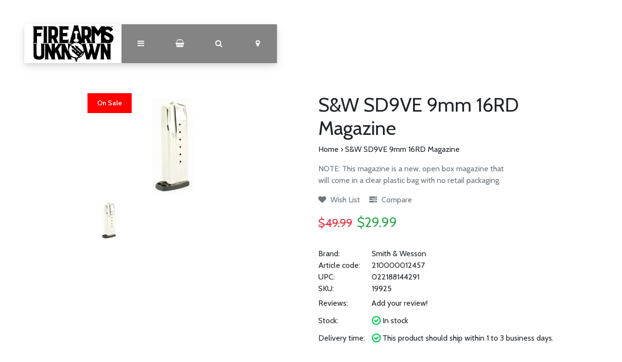

--- FILE ---
content_type: text/html;charset=utf-8
request_url: https://www.firearmsunknown.com/s-w-sd9-ve-16rd-magazine.html
body_size: 10813
content:
<!DOCTYPE html>
<html lang="us">
<head>
  <!-- HEAD -->
  <meta charset="utf-8"/>
<!-- [START] 'blocks/head.rain' -->
<!--

  (c) 2008-2026 Lightspeed Netherlands B.V.
  http://www.lightspeedhq.com
  Generated: 28-01-2026 @ 18:38:47

-->
<link rel="canonical" href="https://www.firearmsunknown.com/s-w-sd9-ve-16rd-magazine.html"/>
<link rel="alternate" href="https://www.firearmsunknown.com/index.rss" type="application/rss+xml" title="New products"/>
<meta name="robots" content="noodp,noydir"/>
<meta property="og:url" content="https://www.firearmsunknown.com/s-w-sd9-ve-16rd-magazine.html?source=facebook"/>
<meta property="og:site_name" content="Firearms Unknown"/>
<meta property="og:title" content="S&amp;W SD9 VE 16rd magazine"/>
<meta property="og:description" content="NOTE: This magazine is a new, open box magazine that will come in a clear plastic bag with no retail packaging.  "/>
<meta property="og:image" content="https://cdn.shoplightspeed.com/shops/620925/files/61236222/smith-wesson-s-w-sd9ve-9mm-16rd-magazine.jpg"/>
<!--[if lt IE 9]>
<script src="https://cdn.shoplightspeed.com/assets/html5shiv.js?2025-02-20"></script>
<![endif]-->
<!-- [END] 'blocks/head.rain' -->
  
    <title>S&amp;W SD9 VE 16rd magazine - Firearms Unknown</title>
    <meta name="description" content="NOTE: This magazine is a new, open box magazine that will come in a clear plastic bag with no retail packaging.  " />
    <meta name="keywords" content="Smith, &amp;, Wesson, S&amp;W, SD9VE, 9mm, 16RD, Magazine" />
    <meta http-equiv="X-UA-Compatible" content="IE=edge">
    <meta name="viewport" content="width=device-width, initial-scale=1.0">
    <meta name="apple-mobile-web-app-capable" content="yes">
    <meta name="apple-mobile-web-app-status-bar-style" content="black">
    <link rel="shortcut icon" href="https://cdn.shoplightspeed.com/shops/620925/themes/12851/v/95316/assets/favicon.ico?20200917122259" type="image/x-icon" />
  
  <!-- CRIVEX SUPPORT -->
  <!-- 1-760-750-2010 | dimitri@firearmsunknown.com-->
  
  <!-- Google Tag Manager -->
    <!-- End Google Tag Manager -->
  
  <!-- FONT INTEGRATION -->
  <link href="//fonts.googleapis.com/css?family=Cabin:400,300,600" rel="stylesheet">
  <link href="//fonts.googleapis.com/css?family=Cabin:400,300,600" rel="stylesheet">
  <link href="//fonts.googleapis.com/css?family=Cabin:400,300,600" rel="stylesheet">
  
  <!-- CSS GUI -->  
  <link rel="stylesheet" href="https://cdn.shoplightspeed.com/assets/gui-2-0.css?2025-02-20" />
  <link rel="stylesheet" href="https://cdn.shoplightspeed.com/assets/gui-responsive-2-0.css?2025-02-20" />
  <link rel="stylesheet" href="https://cdn.shoplightspeed.com/shops/620925/themes/12851/assets/css-gui-mod.css?2025031320433320201201220159" />
  
  <!-- CSS CORE-->
  <link rel="stylesheet" href="https://cdn.shoplightspeed.com/shops/620925/themes/12851/assets/css-reset.css?2025031320433320201201220159" />
  <link rel="stylesheet" href="https://cdn.shoplightspeed.com/shops/620925/themes/12851/assets/css-bootstrap.css?2025031320433320201201220159" />
    <link rel="stylesheet" href="https://cdn.shoplightspeed.com/shops/620925/themes/12851/assets/css-fontawesome.css?2025031320433320201201220159" />
  <link rel="stylesheet" href="https://cdn.shoplightspeed.com/shops/620925/themes/12851/assets/css-animate.css?2025031320433320201201220159" />
  <link rel="stylesheet" href="https://cdn.shoplightspeed.com/shops/620925/themes/12851/assets/css-jquery-fancybox.css?2025031320433320201201220159" />  <link rel="stylesheet" href="https://cdn.shoplightspeed.com/shops/620925/themes/12851/assets/style.css?2025031320433320201201220159" />
  <link rel="stylesheet" href="https://cdn.shoplightspeed.com/shops/620925/themes/12851/assets/css-header.css?2025031320433320201201220159" />
  <link rel="stylesheet" href="https://cdn.shoplightspeed.com/shops/620925/themes/12851/assets/css-plugins.css?2025031320433320201201220159" />
  
  <!-- CSS TUTORIAL -->
   
  <!-- CSS SETTINGS -->
  <link rel="stylesheet" property="stylesheet" href="https://cdn.shoplightspeed.com/shops/620925/themes/12851/assets/settings.css?2025031320433320201201220159" />
  <link rel="stylesheet" property="stylesheet" href="https://cdn.shoplightspeed.com/shops/620925/themes/12851/assets/custom.css?2025031320433320201201220159" />
  
  <!-- MODERNIZR -->
  <!--<script src="https://cdn.shoplightspeed.com/shops/620925/themes/12851/assets/js-modernizr.js?2025031320433320201201220159"></script>-->

</head>
  <body class="starter-preset-1">
    
<header id="header" class="header-index ">
    <div class="header-3">
        <div id="myNav" class="overlay">
            <a href="javascript:void(0)" class="closebtn" onclick="closeNav()">×</a>
            <div class="menu-wrapper">
                <div class="container">
                    <div class="row">
                        <div class="col-12 col-sm-3 menu-pages">
                            <div class="row mr0 ml0 menu-menu-title">
                                <h3 class="">Menu</h3>
                            </div>
                            <div class="row mr0 ml0">
                                <ul>
                                    <li><span class="menu-icon"><i class="fa fa-home" aria-hidden="true"></i></span><a href="https://www.firearmsunknown.com/" title="Home">Home</a></li>
                                    <li><span class="menu-icon"><i class="fa fa-file-text" aria-hidden="true"></i></span><a href="https://www.firearmsunknown.com/blogs/firearms-unknown-blog/" title="Blog">Blog</a></li>                                                                        <li><span class="menu-icon"><i class="fa fa-user" aria-hidden="true"></i></span><a href="https://www.firearmsunknown.com/account/" title="Log in">Log in / Register</a></li>
                                                                        <li class="hide-mob"><span class="menu-icon"><i class="fa fa-shopping-basket" aria-hidden="true"></i></span><a href="https://www.firearmsunknown.com/cart/" title="My cart">Cart</a></li>
                                                                        <li><span class="menu-icon"><i class="fa fa-heart" aria-hidden="true"></i></span><a href="https://www.firearmsunknown.com/account/wishlist/" title="Wish List">Wish List</a></li>                                  	                                    <li><span class="menu-icon"><i class="fa fa-tasks" aria-hidden="true"></i></span><a href="https://www.firearmsunknown.com/compare/" title="Compare products">Compare</a></li>                                </ul>
                            </div>
                          	                            <div class="row mr0 ml0 menu-menu-title hide-mob">
                                <h3 class="">More</h3>
                            </div>
                            <div class="row mr0 ml0 hide-mob">
                                <ul>
                                    																		<li><span class="menu-icon"><i class="fa fa-caret-right" aria-hidden="true"></i></span><a href="https://www.firearmsunknown.com/collection" title="All Products" >All Products</a></li>
              																													<li><span class="menu-icon"><i class="fa fa-caret-right" aria-hidden="true"></i></span><a href="https://www.firearmsunknown.com/tags/ca-compliant/" title="California Legal Guns" >California Legal Guns</a></li>
              																													<li><span class="menu-icon"><i class="fa fa-caret-right" aria-hidden="true"></i></span><a href="https://www.firearmsunknown.com/service/job-openings/" title="Join Our Team" >Join Our Team</a></li>
              											                                </ul>
                            </div>
                          	                        </div>
                        <div class="col-12 col-sm-9">
                            <div class="row row-narrow menu-category-title">
                                <h3 class="">Categories</h3>
                            </div>
                            <div class="row pb30">
                                <!-- LEVEL 1 -->
                                                                                                                                                                                                
<div class="col-12 col-sm-12 col-md-4 col-xl-4 category-card">
    <div class="card text-center">
        <a href="https://www.firearmsunknown.com/ammo/">
          <div class="category-title-tag">Ammo</div>
            <figure>
                              	<!-- Responsive imaging -->
								<img src="https://cdn.shoplightspeed.com/shops/620925/files/70146304/450x250x1/image.jpg" 
     						class="card-img-top"
     						srcset="https://cdn.shoplightspeed.com/shops/620925/files/70146304/450x250x1/image.jpg 450w,
             		https://cdn.shoplightspeed.com/shops/620925/files/70146304/600x333x1/image.jpg 600w,
             		https://cdn.shoplightspeed.com/shops/620925/files/70146304/900x500x1/image.jpg 900w"
     						sizes="(max-width:1440px) 440px, 100vw"
     						alt="Ammo">
              	<!-- End Responsive imaging -->
                            </figure>
        </a>
    </div>
</div>                                                                
<div class="col-12 col-sm-12 col-md-4 col-xl-4 category-card">
    <div class="card text-center">
        <a href="https://www.firearmsunknown.com/guns/">
          <div class="category-title-tag">Guns</div>
            <figure>
                              	<!-- Responsive imaging -->
								<img src="https://cdn.shoplightspeed.com/shops/620925/files/70439992/450x250x1/image.jpg" 
     						class="card-img-top"
     						srcset="https://cdn.shoplightspeed.com/shops/620925/files/70439992/450x250x1/image.jpg 450w,
             		https://cdn.shoplightspeed.com/shops/620925/files/70439992/600x333x1/image.jpg 600w,
             		https://cdn.shoplightspeed.com/shops/620925/files/70439992/900x500x1/image.jpg 900w"
     						sizes="(max-width:1440px) 440px, 100vw"
     						alt="Guns">
              	<!-- End Responsive imaging -->
                            </figure>
        </a>
    </div>
</div>                                                                
<div class="col-12 col-sm-12 col-md-4 col-xl-4 category-card">
    <div class="card text-center">
        <a href="https://www.firearmsunknown.com/builds-parts/">
          <div class="category-title-tag">Builds / Parts</div>
            <figure>
                              	<!-- Responsive imaging -->
								<img src="https://cdn.shoplightspeed.com/shops/620925/files/14401623/450x250x1/image.jpg" 
     						class="card-img-top"
     						srcset="https://cdn.shoplightspeed.com/shops/620925/files/14401623/450x250x1/image.jpg 450w,
             		https://cdn.shoplightspeed.com/shops/620925/files/14401623/600x333x1/image.jpg 600w,
             		https://cdn.shoplightspeed.com/shops/620925/files/14401623/900x500x1/image.jpg 900w"
     						sizes="(max-width:1440px) 440px, 100vw"
     						alt="Builds / Parts">
              	<!-- End Responsive imaging -->
                            </figure>
        </a>
    </div>
</div>                                                                
<div class="col-12 col-sm-12 col-md-4 col-xl-4 category-card">
    <div class="card text-center">
        <a href="https://www.firearmsunknown.com/knives/">
          <div class="category-title-tag">Knives</div>
            <figure>
                              	<!-- Responsive imaging -->
								<img src="https://cdn.shoplightspeed.com/shops/620925/files/70401081/450x250x1/image.jpg" 
     						class="card-img-top"
     						srcset="https://cdn.shoplightspeed.com/shops/620925/files/70401081/450x250x1/image.jpg 450w,
             		https://cdn.shoplightspeed.com/shops/620925/files/70401081/600x333x1/image.jpg 600w,
             		https://cdn.shoplightspeed.com/shops/620925/files/70401081/900x500x1/image.jpg 900w"
     						sizes="(max-width:1440px) 440px, 100vw"
     						alt="Knives">
              	<!-- End Responsive imaging -->
                            </figure>
        </a>
    </div>
</div>                                                                
<div class="col-12 col-sm-12 col-md-4 col-xl-4 category-card">
    <div class="card text-center">
        <a href="https://www.firearmsunknown.com/accessories/">
          <div class="category-title-tag">Accessories</div>
            <figure>
                              	<!-- Responsive imaging -->
								<img src="https://cdn.shoplightspeed.com/shops/620925/files/14406294/450x250x1/image.jpg" 
     						class="card-img-top"
     						srcset="https://cdn.shoplightspeed.com/shops/620925/files/14406294/450x250x1/image.jpg 450w,
             		https://cdn.shoplightspeed.com/shops/620925/files/14406294/600x333x1/image.jpg 600w,
             		https://cdn.shoplightspeed.com/shops/620925/files/14406294/900x500x1/image.jpg 900w"
     						sizes="(max-width:1440px) 440px, 100vw"
     						alt="Accessories">
              	<!-- End Responsive imaging -->
                            </figure>
        </a>
    </div>
</div>                                                                
<div class="col-12 col-sm-12 col-md-4 col-xl-4 category-card">
    <div class="card text-center">
        <a href="https://www.firearmsunknown.com/optics/">
          <div class="category-title-tag">Optics</div>
            <figure>
                              	<!-- Responsive imaging -->
								<img src="https://cdn.shoplightspeed.com/shops/620925/files/70185874/450x250x1/image.jpg" 
     						class="card-img-top"
     						srcset="https://cdn.shoplightspeed.com/shops/620925/files/70185874/450x250x1/image.jpg 450w,
             		https://cdn.shoplightspeed.com/shops/620925/files/70185874/600x333x1/image.jpg 600w,
             		https://cdn.shoplightspeed.com/shops/620925/files/70185874/900x500x1/image.jpg 900w"
     						sizes="(max-width:1440px) 440px, 100vw"
     						alt="Optics">
              	<!-- End Responsive imaging -->
                            </figure>
        </a>
    </div>
</div>                                                                
<div class="col-12 col-sm-12 col-md-4 col-xl-4 category-card">
    <div class="card text-center">
        <a href="https://www.firearmsunknown.com/swag/">
          <div class="category-title-tag">Swag</div>
            <figure>
                              	<!-- Responsive imaging -->
								<img src="https://cdn.shoplightspeed.com/shops/620925/files/14406414/450x250x1/image.jpg" 
     						class="card-img-top"
     						srcset="https://cdn.shoplightspeed.com/shops/620925/files/14406414/450x250x1/image.jpg 450w,
             		https://cdn.shoplightspeed.com/shops/620925/files/14406414/600x333x1/image.jpg 600w,
             		https://cdn.shoplightspeed.com/shops/620925/files/14406414/900x500x1/image.jpg 900w"
     						sizes="(max-width:1440px) 440px, 100vw"
     						alt="Swag">
              	<!-- End Responsive imaging -->
                            </figure>
        </a>
    </div>
</div>                                                                
<div class="col-12 col-sm-12 col-md-4 col-xl-4 category-card">
    <div class="card text-center">
        <a href="https://www.firearmsunknown.com/other/">
          <div class="category-title-tag">Other</div>
            <figure>
                              	<!-- Responsive imaging -->
								<img src="https://cdn.shoplightspeed.com/shops/620925/files/16809019/450x250x1/image.jpg" 
     						class="card-img-top"
     						srcset="https://cdn.shoplightspeed.com/shops/620925/files/16809019/450x250x1/image.jpg 450w,
             		https://cdn.shoplightspeed.com/shops/620925/files/16809019/600x333x1/image.jpg 600w,
             		https://cdn.shoplightspeed.com/shops/620925/files/16809019/900x500x1/image.jpg 900w"
     						sizes="(max-width:1440px) 440px, 100vw"
     						alt="Other">
              	<!-- End Responsive imaging -->
                            </figure>
        </a>
    </div>
</div>                                                                
<div class="col-12 col-sm-12 col-md-4 col-xl-4 category-card">
    <div class="card text-center">
        <a href="https://www.firearmsunknown.com/books/">
          <div class="category-title-tag">Books</div>
            <figure>
                              	<!-- Responsive imaging -->
								<img src="https://cdn.shoplightspeed.com/shops/620925/files/35918343/450x250x1/image.jpg" 
     						class="card-img-top"
     						srcset="https://cdn.shoplightspeed.com/shops/620925/files/35918343/450x250x1/image.jpg 450w,
             		https://cdn.shoplightspeed.com/shops/620925/files/35918343/600x333x1/image.jpg 600w,
             		https://cdn.shoplightspeed.com/shops/620925/files/35918343/900x500x1/image.jpg 900w"
     						sizes="(max-width:1440px) 440px, 100vw"
     						alt="Books">
              	<!-- End Responsive imaging -->
                            </figure>
        </a>
    </div>
</div>                                                                
<div class="col-12 col-sm-12 col-md-4 col-xl-4 category-card">
    <div class="card text-center">
        <a href="https://www.firearmsunknown.com/firearms-unknown-brand-rifles/">
          <div class="category-title-tag">Firearms Unknown Brand Rifles</div>
            <figure>
                              	<!-- Responsive imaging -->
								<img src="https://cdn.shoplightspeed.com/shops/620925/files/70206914/450x250x1/image.jpg" 
     						class="card-img-top"
     						srcset="https://cdn.shoplightspeed.com/shops/620925/files/70206914/450x250x1/image.jpg 450w,
             		https://cdn.shoplightspeed.com/shops/620925/files/70206914/600x333x1/image.jpg 600w,
             		https://cdn.shoplightspeed.com/shops/620925/files/70206914/900x500x1/image.jpg 900w"
     						sizes="(max-width:1440px) 440px, 100vw"
     						alt="Firearms Unknown Brand Rifles">
              	<!-- End Responsive imaging -->
                            </figure>
        </a>
    </div>
</div>                                                                
<div class="col-12 col-sm-12 col-md-4 col-xl-4 category-card">
    <div class="card text-center">
        <a href="https://www.firearmsunknown.com/services-offered/">
          <div class="category-title-tag">Services Offered </div>
            <figure>
                              	<!-- Responsive imaging -->
								<img src="https://cdn.shoplightspeed.com/shops/620925/files/51343328/450x250x1/image.jpg" 
     						class="card-img-top"
     						srcset="https://cdn.shoplightspeed.com/shops/620925/files/51343328/450x250x1/image.jpg 450w,
             		https://cdn.shoplightspeed.com/shops/620925/files/51343328/600x333x1/image.jpg 600w,
             		https://cdn.shoplightspeed.com/shops/620925/files/51343328/900x500x1/image.jpg 900w"
     						sizes="(max-width:1440px) 440px, 100vw"
     						alt="Services Offered ">
              	<!-- End Responsive imaging -->
                            </figure>
        </a>
    </div>
</div>                                                                
<div class="col-12 col-sm-12 col-md-4 col-xl-4 category-card">
    <div class="card text-center">
        <a href="https://www.firearmsunknown.com/targets/">
          <div class="category-title-tag">Targets</div>
            <figure>
                              	<!-- Responsive imaging -->
								<img src="https://cdn.shoplightspeed.com/shops/620925/files/70190750/450x250x1/image.jpg" 
     						class="card-img-top"
     						srcset="https://cdn.shoplightspeed.com/shops/620925/files/70190750/450x250x1/image.jpg 450w,
             		https://cdn.shoplightspeed.com/shops/620925/files/70190750/600x333x1/image.jpg 600w,
             		https://cdn.shoplightspeed.com/shops/620925/files/70190750/900x500x1/image.jpg 900w"
     						sizes="(max-width:1440px) 440px, 100vw"
     						alt="Targets">
              	<!-- End Responsive imaging -->
                            </figure>
        </a>
    </div>
</div>                                                                
<div class="col-12 col-sm-12 col-md-4 col-xl-4 category-card">
    <div class="card text-center">
        <a href="https://www.firearmsunknown.com/custom-shop/">
          <div class="category-title-tag">Custom Shop</div>
            <figure>
                              	<!-- Responsive imaging -->
								<img src="https://cdn.shoplightspeed.com/shops/620925/files/70191819/450x250x1/image.jpg" 
     						class="card-img-top"
     						srcset="https://cdn.shoplightspeed.com/shops/620925/files/70191819/450x250x1/image.jpg 450w,
             		https://cdn.shoplightspeed.com/shops/620925/files/70191819/600x333x1/image.jpg 600w,
             		https://cdn.shoplightspeed.com/shops/620925/files/70191819/900x500x1/image.jpg 900w"
     						sizes="(max-width:1440px) 440px, 100vw"
     						alt="Custom Shop">
              	<!-- End Responsive imaging -->
                            </figure>
        </a>
    </div>
</div>                                                                
<div class="col-12 col-sm-12 col-md-4 col-xl-4 category-card">
    <div class="card text-center">
        <a href="https://www.firearmsunknown.com/killer-deals/">
          <div class="category-title-tag">Killer Deals</div>
            <figure>
                              	<!-- Responsive imaging -->
								<img src="https://cdn.shoplightspeed.com/shops/620925/files/72018322/450x250x1/image.jpg" 
     						class="card-img-top"
     						srcset="https://cdn.shoplightspeed.com/shops/620925/files/72018322/450x250x1/image.jpg 450w,
             		https://cdn.shoplightspeed.com/shops/620925/files/72018322/600x333x1/image.jpg 600w,
             		https://cdn.shoplightspeed.com/shops/620925/files/72018322/900x500x1/image.jpg 900w"
     						sizes="(max-width:1440px) 440px, 100vw"
     						alt="Killer Deals">
              	<!-- End Responsive imaging -->
                            </figure>
        </a>
    </div>
</div>                                                                
<div class="col-12 col-sm-12 col-md-4 col-xl-4 category-card">
    <div class="card text-center">
        <a href="https://www.firearmsunknown.com/suppressors-silencers/">
          <div class="category-title-tag">Suppressors/Silencers</div>
            <figure>
                              	<!-- Responsive imaging -->
								<img src="https://cdn.shoplightspeed.com/shops/620925/files/62672602/450x250x1/image.jpg" 
     						class="card-img-top"
     						srcset="https://cdn.shoplightspeed.com/shops/620925/files/62672602/450x250x1/image.jpg 450w,
             		https://cdn.shoplightspeed.com/shops/620925/files/62672602/600x333x1/image.jpg 600w,
             		https://cdn.shoplightspeed.com/shops/620925/files/62672602/900x500x1/image.jpg 900w"
     						sizes="(max-width:1440px) 440px, 100vw"
     						alt="Suppressors/Silencers">
              	<!-- End Responsive imaging -->
                            </figure>
        </a>
    </div>
</div>                                                                <!-- END LEVEL 1 -->
                                <!-- LEVEL 2 -->
                                                                <!-- END LEVEL 3 -->
                            </div>
                        </div>
                      <!-- Mobile shop links -->
                                            <div class="col-12 menu-pages hide-pc hide-tab">
                            <div class="row mr0 ml0 menu-menu-title">
                                <h3 class="">More</h3>
                            </div>
                            <div class="row mr0 ml0">
                                <ul>
                                    																		<li><span class="menu-icon"><i class="fa fa-caret-right" aria-hidden="true"></i></span><a href="https://www.firearmsunknown.com/collection" title="All Products" >All Products</a></li>
              																													<li><span class="menu-icon"><i class="fa fa-caret-right" aria-hidden="true"></i></span><a href="https://www.firearmsunknown.com/tags/ca-compliant/" title="California Legal Guns" >California Legal Guns</a></li>
              																													<li><span class="menu-icon"><i class="fa fa-caret-right" aria-hidden="true"></i></span><a href="https://www.firearmsunknown.com/service/job-openings/" title="Join Our Team" >Join Our Team</a></li>
              											                                </ul>
                            </div>
                      </div>
                                          </div>
                </div>
            </div>
        </div>
        <div class="headerbar">
            <!--<div class="container">-->
            <div class="container-fluid">
                <div class="row">

                    <div class="col-12 pl0 pr0">
                        <div class="header-wrapper">
                            <!-- Logo -->
                                                        <div class="header-logo hide-mob">
                                <div class="header-logo-image">
                                    <a href="https://www.firearmsunknown.com/" title="Firearms Unknown">
                                        <img src="https://cdn.shoplightspeed.com/shops/620925/themes/12851/v/95762/assets/img-logo.png?20200922225011" alt="Firearms Unknown" class="img-logo">
                                    </a>
                                </div>
                            </div>
                                                        <!-- Navigation -->
                            <div class="header-navigation">
                                <button class="btn-navigation" onclick="openNav()">
                                    <i class="fa fa-bars"></i>
                                </button>
                            </div>
                            <!-- Cart -->
                            <div class="header-cart">
                                <button class="btn-cart" type="button" id="dropdownCart" data-toggle="dropdown" aria-haspopup="true" aria-expanded="false">
                                                                        <i class="fa fa-shopping-basket"></i>
                                                                    </button>
                                <div class="dropdown-menu dropdown-menu-right" aria-labelledby="dropdownCart">
                                                                        <div class="cart-wrapper">
                                        <div class="cart-items-total">
                                            Your cart is empty
                                        </div>
                                    </div>
                                                                    </div>
                            </div>
                            <!-- Search -->
                            <div class="header-search">
                                <button class="btn-search" type="button" id="dropdownSearch" data-toggle="dropdown" aria-haspopup="true" aria-expanded="false">
                                    <i class="fa fa-search"></i>
                                </button>
                                <div class="dropdown-menu dropdown-menu-right" aria-labelledby="dropdownSearch">
                                    <form class="navbar-form" role="search" action="/search" method="get" id="form_search">
                                        <div class="input-group">
                                            <input type="text" class="form-control form-control-mobile" autocomplete="off" placeholder="Search for product, category or brand..." name="q" id="srch-3">
                                            <div class="input-group-btn">
                                                <button class="btn btn-dropdown-search" type="submit" title="Zoeken" onclick="$('#form_search').submit();">
                                                    <i class="fa fa-search"></i>
                                                </button>
                                            </div>
                                        </div>
                                    </form>
                                </div>
                            </div>
                            <!-- Store location -->
                                                        <div class="header-storeloc">
                                <button class="btn-storeloc" type="button" id="dropdownStoreloc" data-toggle="dropdown" aria-haspopup="true" aria-expanded="false">
                                    <i class="fa fa-map-marker"></i>
                                </button>
                                <div class="dropdown-menu dropdown-menu-right" aria-labelledby="dropdownStoreloc">
                                    <div class="store-locator-wrapper">
                                                                                                                    <div class="row store-locator-row">
                                            <div class="d-none d-sm-block col-12 col-md-6 store-locator-image pr0">
                                                <img src="https://cdn.shoplightspeed.com/shops/620925/themes/12851/v/95848/assets/img-store-1.jpg?20201005193034" alt="Firearms Unknown">
                                            </div>
                                            <div class="col-12 col-md-6 store-locator-text pl0">
                                                <ul>
                                                    <li class="store-loc-1-name"><strong>Firearms Unknown National City</strong></li>
                                                    <li class="store-loc-1-address"><strong>Address:</strong> 416 National City Blvd, Unit B, National City, Ca 91950</li>
                                                    <li class="store-loc-1-tel"><strong>Telephone:</strong> 619-507-3174</li>
                                                    <li class="store-loc-1-opening"><strong>Opening hours:</strong> 11AM - 7PM Every Day</li>
                                                </ul>
                                            </div>
                                        </div>
                                      	                                      	                                        <div class="row store-locator-row">
                                            <div class="d-none d-sm-block col-12 col-md-6 store-locator-image pr0">
                                              	<img src="https://cdn.shoplightspeed.com/shops/620925/themes/12851/v/95848/assets/img-store-2.jpg?20201005193034" alt="Firearms Unknown">
                                            </div>
                                            <div class="col-12 col-md-6 store-locator-text pl0">
                                                <ul>
                                                    <li class="store-loc-2-name"><strong>Firearms Unknown Oceanside</strong></li>
                                                    <li class="store-loc-2-address"><strong>Address:</strong> 1906 Oceanside Blvd, Unit K, Oceanside, CA 92054</li>
                                                    <li class="store-loc-2-tel"><strong>Telephone:</strong> 760-730-5599</li>
                                                    <li class="store-loc-2-opening"><strong>Opening hours:</strong> 11AM - 7PM Every Day</li>
                                                </ul>
                                            </div>
                                        </div>
                                      	                                                                                                                   <div class="row store-locator-row">
                                            <div class="d-none d-sm-block col-12 col-md-6 store-locator-image pr0">
                                                <img src="https://cdn.shoplightspeed.com/shops/620925/themes/12851/assets/img-store-4.jpg?2025031320433320201201220159" alt="Firearms Unknown">
                                            </div>
                                            <div class="col-12 col-md-6 store-locator-text pl0">
                                                <ul>
                                                    <li class="store-loc-4-name"><strong>Laguna Hills</strong></li>
                                                    <li class="store-loc-4-address"><strong>Address:</strong> 23016 Lake Forest Drive STE E, Laguna Hills, CA 92653</li>
                                                    <li class="store-loc-4-tel"><strong>Telephone:</strong> (949) 601-3227</li>
                                                    <li class="store-loc-4-opening"><strong>Opening hours:</strong> 11AM-7PM</li>
                                                </ul>
                                            </div>
                                        </div>
                                      	                                                                              <div class="row store-locator-row">
                                            <div class="d-none d-sm-block col-12 col-md-6 store-locator-image pr0">
                                                <img src="https://cdn.shoplightspeed.com/shops/620925/themes/12851/v/329777/assets/img-store-5.jpg?20240327195755" alt="Firearms Unknown">
                                            </div>
                                            <div class="col-12 col-md-6 store-locator-text pl0">
                                                <ul>
                                                    <li class="store-loc-5-name"><strong>Yuma Retail</strong></li>
                                                    <li class="store-loc-5-address"><strong>Address:</strong>  801 W. 32nd St. Yuma, AZ 85364</li>
                                                    <li class="store-loc-5-tel"><strong>Telephone:</strong> Call/Text: (928) 955-FUFU (3838) </li>
                                                    <li class="store-loc-5-opening"><strong>Opening hours:</strong> 11AM - 7 PM</li>
                                                </ul>
                                            </div>
                                        </div>
                                      	                                                                                                                                                      </div>
                                </div>
                            </div>
                                                      	<!-- Logo Mob -->
                          	<div class="header-logo hide-tab hide-pc header-logo-locator">
                                <div class="header-logo-image">
                                    <a href="https://www.firearmsunknown.com/" title="Firearms Unknown">
                                        <img src="https://cdn.shoplightspeed.com/shops/620925/themes/12851/v/95762/assets/img-logo.png?20200922225011" alt="Firearms Unknown" class="img-logo">
                                    </a>
                                </div>
                            </div>
                            <!-- Currency-->
                                                        <!-- Language -->
                                                        <!-- Nav Reviews -->
                          	<!--
                            <div class="nav-reviews-wrapper">
                                <a href="#">
                                    <div class="nav-reviews">
                                        Google Review
                                        <i class="fa fa-star pl10" aria-hidden="true"></i>
                                        <i class="fa fa-star" aria-hidden="true"></i>
                                        <i class="fa fa-star" aria-hidden="true"></i>
                                        <i class="fa fa-star" aria-hidden="true"></i>
                                        <i class="fa fa-star" aria-hidden="true"></i>
                                    </div>
                                </a>
                            </div>
														-->
                        </div>
                    </div>
                </div>
            </div>
        </div>
    </div>
</header>      <!-- PRODUCT META -->

<div itemscope itemtype="http://schema.org/Product">
  <meta itemprop="name" content="Smith &amp; Wesson S&amp;W SD9VE 9mm 16RD Magazine">
  <meta itemprop="image" content="https://cdn.shoplightspeed.com/shops/620925/files/61236222/300x250x2/smith-wesson-s-w-sd9ve-9mm-16rd-magazine.jpg">  <meta itemprop="brand" content="Smith &amp; Wesson">  <meta itemprop="description" content="NOTE: This magazine is a new, open box magazine that will come in a clear plastic bag with no retail packaging.  ">  
  <meta itemprop="mpn" content="210000012457">  <meta itemprop="sku" content="19925">  <meta itemprop="gtin13" content="022188144291">  
  <div itemprop="offers" itemscope itemtype="http://schema.org/Offer">
    <meta itemprop="priceCurrency" content="USD">
    <meta itemprop="price" content="29.99" />
    <meta itemprop="itemCondition" itemtype="https://schema.org/OfferItemCondition" content="https://schema.org/NewCondition"/>
    <meta itemprop="availability" content="http://schema.org/InStock">  </div>
  
    
</div><!-- MAIN PRODUCT INFO -->
<div id="collection-table-header" class="product-element bg-white pt240 pb60">
    <div class="container">
        <div class="row element-content">
            <div class="col-12 col-sm-6 col-lg-6 col-xl-4 offset-xl-1 product-card">
              <!-- PRODUCT SLIDER -->
                            <div class="cr-product-slider">
                <div class="cr-product-images">
                                                                        <div class="sale-tag sale-tag-productpage">
                  	<div class="sale-tag-text">
                    	On Sale                    	                                          </div>
                  </div>
                                    <a href="https://cdn.shoplightspeed.com/shops/620925/files/61236222/s-w-sd9ve-9mm-16rd-magazine.jpg" data-fancybox="gallery" class=" first" data-image-id="61236222">
                    <img src="https://cdn.shoplightspeed.com/shops/620925/files/61236222/image.jpg" title="S&amp;W SD9VE 9mm 16RD Magazine" alt="S&amp;W SD9VE 9mm 16RD Magazine">
                  </a>
                                                    </div>
                <div class="cr-thumb-row">
                                    <div class="cr-thumb">
                    <a data-image-id="61236222" class="active">
                                            <img src="https://cdn.shoplightspeed.com/shops/620925/files/61236222/100x100x1/s-w-sd9ve-9mm-16rd-magazine.jpg" title="S&amp;W SD9VE 9mm 16RD Magazine" alt="S&amp;W SD9VE 9mm 16RD Magazine"/>
                                          </a>
                  </div>
                                  </div>
              </div>
                                
            </div>
                    
            <div class="col-12 col-sm-6 col-lg-6 col-xl-6 offset-xl-1">
                <div class="product-row-title">
                    <h1>
                                            S&amp;W SD9VE 9mm 16RD Magazine
                                        	</h1>
                    <ol class="product-breadcrumb">
                        <li><a href="https://www.firearmsunknown.com/" title="Home">Home</a></li>
                                                <li>› <a href="https://www.firearmsunknown.com/s-w-sd9-ve-16rd-magazine.html">S&amp;W SD9VE 9mm 16RD Magazine</a></li>
                                            </ol>
                </div>
                <div class="product-row-description text-muted">
                                        <p>NOTE: This magazine is a new, open box magazine that will come in a clear plastic bag with no retail packaging.  </p>
                                    </div>
              <!-- add to wishlist -->
                              <div class="product-row-add">
                    <a href="https://www.firearmsunknown.com/account/wishlistAdd/61542651/?variant_id=102557984" title="Add to wishlist" class="pr15"><i class="fa fa-heart pr5" aria-hidden="true"></i> Wish List</a> <a href="https://www.firearmsunknown.com/compare/add/102557984/" title="Add to compare"><i class="fa fa-tasks pr5" aria-hidden="true"></i> Compare</a>                </div>
              	                <!-- Product discount -->
                                <!-- Product price -->
                            <div class="product-row-price pt15">        
                    <div class="product-price-old">
                      <span class="strikethrough">$49.99</span>
                                        	</div>
                </div>
                              <div class="product-row-price pt15 pb30">
                    <div class="product-price-current">
                      $29.99
                                        	</div>
                </div>
                <!-- Product unit price -->
                                <!-- Product brand -->
                <div class="product-row-brand">
                                        <div class="brand-label">Brand:</div><div class="brand-textarea">Smith &amp; Wesson</div>
                                    </div>
                <!-- Product article code -->
              	                <div class="product-row-brand">
                    <div class="brand-label">Article code:</div><div class="brand-textarea">210000012457</div>
                </div>
              	                <!-- Product EAN -->
              	                <div class="product-row-brand">
                    <div class="brand-label">UPC:</div><div class="brand-textarea">022188144291</div>
                </div>
              	                <!-- Product SKU -->
              	                <div class="product-row-brand">
                    <div class="brand-label">SKU:</div><div class="brand-textarea">19925</div>
                </div>
              	                <!-- Product reviews -->
                <div class="product-row-review">
                    <div class="review-label">Reviews:</div>
                    <div class="review-textarea">
                                                <a href="https://www.firearmsunknown.com/account/review/61542651/">Add your review!</a>
                                            </div>
                </div>
              
              <!--
                <div class="product-row-brand">
                  Product varianten:
                	                </div>
							-->
              
                <!-- Start action form -->
                <form action="https://www.firearmsunknown.com/cart/add/102557984/" id="product_configure_form" method="post">
                    <!-- Product variants & custom fields -->
                                        <div class="product-row">
                        <input type="hidden" name="bundle_id" id="product_configure_bundle_id" value="">
                    </div>
                                        <!-- Product stock -->
                    <div class="product-row-availability">
                                                                        <div class="availability-label">Stock: </div><div class="availability-textarea"><i class="fa fa-check-circle-o fa-lg"></i> In stock</div>
                                                                    </div>
                    <!-- Product delivery -->
                    <div class="product-row-delivery">
                                                                        <div class="delivery-label">Delivery time: </div><div class="delivery-textarea"><i class="fa fa-check-circle-o fa-lg"></i> This product should ship within 1 to 3 business days.</div>
                                                                  
                    </div>
                    <!-- Product buy buttons -->
                    <div class="product-row-buy-button pt30 pb15">
                        <div class="quantity clearfix">
                            <a href="javascript:;" onclick="updateQuantity('down');" class="minus">-</a>
                            <input type="text" name="quantity" value="1" title="Qty" class="qty" size="4">
                            <a href="javascript:;" onclick="updateQuantity('up');" class="plus">+</a>
                        </div>
                        <a href="javascript:;" onclick="$('#product_configure_form').submit();" class="buy-button" title="Add to cart"><span>Add to cart</span></a>
                    </div>
                </form>
            </div>
        </div>
    </div>
</div>

<!-- Product Description -->
<div id="product-description" class="product-element bg-alt pt60">
    <div class="container bg-white">
        <div class="row element-description p40">
            <div class="col-12 col-sm-12 col-md-12 col-lg-12 col-xl-12">
                <div class="product-description-header pb15">
                    <h3>Product description</h3>
                </div>
              	              	<div class="crivex-wysiwyg">
                	<p><span style="color: #000000;"><strong><span style="text-decoration: underline; color: #ff0000;">NOTE:</span> This magazine is a new, open box magazine that will come in a clear plastic bag with no retail packaging.  </strong></span></p>
<p> </p>
<p><span style="color: #ff0000;">This product is restricted for sale in the communist state of California. If your shipping address is located in a restricted state, (ex. CA, NJ) we will CANCEL your order and CHARGE A RESTOCKING FEE. Check your state's restrictions on this item before proceeding with your order. We are not responsible for knowing your state's restrictions prior to any purchases of rifles, handguns, or magazines.</span></p>
<div class="panel product-section">
<div class="panel-body">
<p>Smith &amp; Wesson delivers unmatched superiority through innovative pistols, revolvers, rifles and accessories. Adding confidence to every shooting experience, Smith &amp; Wesson magazines are built with precision and unrivaled craftsmanship.</p>
<ul>
<li>16 - Round Capacity</li>
<li>Steel Construction</li>
<li>Polymer Base Plate</li>
<li>Polymer Follower</li>
</ul>
</div>
</div>
<div class="panel product-section product-specifications">
<div class="panel-heading">
<table class="table table-bordered">
<tbody class="hidden-xs">
<tr>
<th id="Specification_ad_description_not_in_spec_sheet">UPC</th>
<td><strong>022188144291</strong></td>
<th id="Specification_ad_description_not_in_spec_sheet">Manufacturer</th>
<td><strong>Smith &amp; Wesson</strong></td>
</tr>
<tr>
<th id="Specification_ad_description_not_in_spec_sheet">Manufacturer Part #</th>
<td><strong>199250000</strong></td>
<th id="Specification_ad_description_not_in_spec_sheet">Type</th>
<td><strong>Magazine</strong></td>
</tr>
<tr>
<th id="Specification_ad_description_not_in_spec_sheet">Caliber</th>
<td><strong>9MM</strong></td>
<th id="Specification_ad_description_not_in_spec_sheet">Capacity</th>
<td><strong>16 Rounds</strong></td>
</tr>
<tr>
<th id="Specification_ad_description_not_in_spec_sheet">Color</th>
<td><strong>Silver</strong></td>
<th id="Specification_ad_description_not_in_spec_sheet">Fit</th>
<td><strong>S&amp;W SD9/SD9VE</strong></td>
</tr>
<tr>
<th id="Specification_ad_description_not_in_spec_sheet">Subcategory</th>
<td><strong>Pistol Magazines</strong></td>
</tr>
</tbody>
</table>
</div>
</div>
                </div>
              	            </div>
          	        </div>

      	        <div class="row element-specifications p40">
          	          	            <div class="col-12 col-sm-6 col-lg-6">
                <div class="product-tags-header pb30">
                    <h3>Tags</h3>
                </div>
                <div class="product-row-tags">
                                        <a href="https://www.firearmsunknown.com/tags/022188144291/" title="022188144291">
                        <div class="product-tag">
                            022188144291
                        </div>
                    </a>
                                        <a href="https://www.firearmsunknown.com/tags/16-rnd/" title="16 RND">
                        <div class="product-tag">
                            16 RND
                        </div>
                    </a>
                                        <a href="https://www.firearmsunknown.com/tags/9mm/" title="9MM">
                        <div class="product-tag">
                            9MM
                        </div>
                    </a>
                                        <a href="https://www.firearmsunknown.com/tags/firearms-unknown/" title="Firearms Unknown">
                        <div class="product-tag">
                            Firearms Unknown
                        </div>
                    </a>
                                        <a href="https://www.firearmsunknown.com/tags/magazine/" title="Magazine">
                        <div class="product-tag">
                            Magazine
                        </div>
                    </a>
                                        <a href="https://www.firearmsunknown.com/tags/s-w/" title="S&amp;W">
                        <div class="product-tag">
                            S&amp;W
                        </div>
                    </a>
                                        <a href="https://www.firearmsunknown.com/tags/sd9-ve/" title="SD9 VE">
                        <div class="product-tag">
                            SD9 VE
                        </div>
                    </a>
                                        <a href="https://www.firearmsunknown.com/tags/smith-wesson/" title="Smith&amp;Wesson">
                        <div class="product-tag">
                            Smith&amp;Wesson
                        </div>
                    </a>
                                    </div>
            </div>
                  </div>
          </div>
</div>


<div id="product-related" class="product-element bg-alt pt60">
    <div class="container bg-white bs3">
        <!-- RELATED Products -->
        <div class="row row-products element-related p40">
            <div class="col-12">
                <div class="product-related-header">
                    <h3>Related products</h3>
                </div>
            </div>
                        
<div class="col-6 col-lg-3 product-card">
    <div class="card text-center flex-center-product">
                <div class="wishlist-tag"><span><a href="https://www.firearmsunknown.com/account/wishlistAdd/60596034/?variant_id=100827354" title="Add to wishlist"><i class="fa fa-heart-o fa-2x"></i></a></span></div>        <a href="https://www.firearmsunknown.com/s-w-magazine-380acp-8-rounds-fits-m-p-shield-ez.html">
          	            <figure>
                                                <img class="card-img-top" src="https://cdn.shoplightspeed.com/shops/620925/files/59789950/450x450x2/smith-wesson-s-w-magazine-380acp-8-rounds-fits-m-p.jpg" alt="">
                                            </figure>
        </a>
        <a href="https://www.firearmsunknown.com/s-w-magazine-380acp-8-rounds-fits-m-p-shield-ez.html">
        <div class="card-block">
            <h4 class="card-title">
                            S &amp; W, Magazine, 380ACP, 8 Rounds, Fits M&amp;P SHIELD EZ
                        	</h4>
            <div class="card-text">
                            $30.00
                        	</div>
          	                      	          	          	<a href="https://www.firearmsunknown.com/cart/add/100827354/"><div class="buy-button">Add</div></a>
                      	<a href="https://www.firearmsunknown.com/s-w-magazine-380acp-8-rounds-fits-m-p-shield-ez.html"><div class="view-button">More info</div></a>
          	        </div>
        </a>
    </div>
</div>                        
<div class="col-6 col-lg-3 product-card">
    <div class="card text-center flex-center-product">
                <div class="wishlist-tag"><span><a href="https://www.firearmsunknown.com/account/wishlistAdd/60596162/?variant_id=100827620" title="Add to wishlist"><i class="fa fa-heart-o fa-2x"></i></a></span></div>        <a href="https://www.firearmsunknown.com/smith-wesson-25rd-for-22-lr-s-w-m-p15-22.html">
          	            <figure>
                                                <img class="card-img-top" src="https://cdn.shoplightspeed.com/shops/620925/files/59790303/450x450x2/smith-wesson-s-w-m-p-15-22-22lr-25rd-magazine.jpg" alt="">
                                            </figure>
        </a>
        <a href="https://www.firearmsunknown.com/smith-wesson-25rd-for-22-lr-s-w-m-p15-22.html">
        <div class="card-block">
            <h4 class="card-title">
                            S&amp;W, M&amp;P 15-22, 22LR, 25RD Magazine
                        	</h4>
            <div class="card-text">
                            $29.99
                        	</div>
          	                      	          	          	<a href="https://www.firearmsunknown.com/cart/add/100827620/"><div class="buy-button">Add</div></a>
                      	<a href="https://www.firearmsunknown.com/smith-wesson-25rd-for-22-lr-s-w-m-p15-22.html"><div class="view-button">More info</div></a>
          	        </div>
        </a>
    </div>
</div>                        
<div class="col-6 col-lg-3 product-card">
    <div class="card text-center flex-center-product">
                <div class="wishlist-tag"><span><a href="https://www.firearmsunknown.com/account/wishlistAdd/61024582/?variant_id=101555790" title="Add to wishlist"><i class="fa fa-heart-o fa-2x"></i></a></span></div>        <a href="https://www.firearmsunknown.com/smith-wesson-22lr-10rd-m-p-15-22-magazine.html">
          	            <figure>
                                                <img class="card-img-top" src="https://cdn.shoplightspeed.com/shops/620925/files/60419291/450x450x2/smith-wesson-smith-wesson-m-p-15-22-22lr-10rd-maga.jpg" alt="">
                                            </figure>
        </a>
        <a href="https://www.firearmsunknown.com/smith-wesson-22lr-10rd-m-p-15-22-magazine.html">
        <div class="card-block">
            <h4 class="card-title">
                            Smith &amp; Wesson, M&amp;P 15-22, 22LR, 10RD Magazine
                        	</h4>
            <div class="card-text">
                            $24.00
                        	</div>
          	                      	          	          	<a href="https://www.firearmsunknown.com/cart/add/101555790/"><div class="buy-button">Add</div></a>
                      	<a href="https://www.firearmsunknown.com/smith-wesson-22lr-10rd-m-p-15-22-magazine.html"><div class="view-button">More info</div></a>
          	        </div>
        </a>
    </div>
</div>                        
<div class="col-6 col-lg-3 product-card">
    <div class="card text-center flex-center-product">
                <div class="wishlist-tag"><span><a href="https://www.firearmsunknown.com/account/wishlistAdd/61084553/?variant_id=101669401" title="Add to wishlist"><i class="fa fa-heart-o fa-2x"></i></a></span></div>        <a href="https://www.firearmsunknown.com/s-w-m-p-dual-knife-tool.html">
          	            <figure>
                                                <img class="card-img-top" src="https://cdn.shoplightspeed.com/shops/620925/files/60508687/450x450x2/smith-wesson-s-w-m-p-dual-knife-tool.jpg" alt="">
                                            </figure>
        </a>
        <a href="https://www.firearmsunknown.com/s-w-m-p-dual-knife-tool.html">
        <div class="card-block">
            <h4 class="card-title">
                            S&amp;W M&amp;P DUAL KNIFE &amp; TOOL
                        	</h4>
            <div class="card-text">
                            $49.99
                        	</div>
          	                      	          	          	<a href="https://www.firearmsunknown.com/cart/add/101669401/"><div class="buy-button">Add</div></a>
                      	<a href="https://www.firearmsunknown.com/s-w-m-p-dual-knife-tool.html"><div class="view-button">More info</div></a>
          	        </div>
        </a>
    </div>
</div>                        
<div class="col-6 col-lg-3 product-card">
    <div class="card text-center flex-center-product">
                <div class="wishlist-tag"><span><a href="https://www.firearmsunknown.com/account/wishlistAdd/61162643/?variant_id=101813727" title="Add to wishlist"><i class="fa fa-heart-o fa-2x"></i></a></span></div>        <a href="https://www.firearmsunknown.com/s-w-m-p-m20-compact-9mm-15rd-magazine.html">
          	            <figure>
                                                <img class="card-img-top" src="https://cdn.shoplightspeed.com/shops/620925/files/60626868/450x450x2/smith-wesson-s-w-m-p-m20-compact-9mm-15rd-magazine.jpg" alt="">
                                            </figure>
        </a>
        <a href="https://www.firearmsunknown.com/s-w-m-p-m20-compact-9mm-15rd-magazine.html">
        <div class="card-block">
            <h4 class="card-title">
                            S&amp;W M&amp;P M2.0 Compact 9MM, 15RD Magazine
                        	</h4>
            <div class="card-text">
                            $42.00
                        	</div>
          	                      	          	          	<a href="https://www.firearmsunknown.com/cart/add/101813727/"><div class="buy-button">Add</div></a>
                      	<a href="https://www.firearmsunknown.com/s-w-m-p-m20-compact-9mm-15rd-magazine.html"><div class="view-button">More info</div></a>
          	        </div>
        </a>
    </div>
</div>                        
<div class="col-6 col-lg-3 product-card">
    <div class="card text-center flex-center-product">
                <div class="wishlist-tag"><span><a href="https://www.firearmsunknown.com/account/wishlistAdd/61162826/?variant_id=101813987" title="Add to wishlist"><i class="fa fa-heart-o fa-2x"></i></a></span></div>        <a href="https://www.firearmsunknown.com/s-w-shield-m20-9mm-8-round-magazine.html">
          	            <figure>
                                                <img class="card-img-top" src="https://cdn.shoplightspeed.com/shops/620925/files/60626956/450x450x2/smith-wesson-s-w-shield-m20-9mm-8-round-magazine.jpg" alt="">
                                            </figure>
        </a>
        <a href="https://www.firearmsunknown.com/s-w-shield-m20-9mm-8-round-magazine.html">
        <div class="card-block">
            <h4 class="card-title">
                            S&amp;W Shield M2.0 9MM 8 Round Magazine
                        	</h4>
            <div class="card-text">
                            $38.00
                        	</div>
          	                      	          	          	<a href="https://www.firearmsunknown.com/cart/add/101813987/"><div class="buy-button">Add</div></a>
                      	<a href="https://www.firearmsunknown.com/s-w-shield-m20-9mm-8-round-magazine.html"><div class="view-button">More info</div></a>
          	        </div>
        </a>
    </div>
</div>                        
<div class="col-6 col-lg-3 product-card">
    <div class="card text-center flex-center-product">
                <div class="wishlist-tag"><span><a href="https://www.firearmsunknown.com/account/wishlistAdd/61162995/?variant_id=101814194" title="Add to wishlist"><i class="fa fa-heart-o fa-2x"></i></a></span></div>        <a href="https://www.firearmsunknown.com/smith-wesson-m-p-shield-plus-and-equalizer-9mm-13.html">
          	            <figure>
                                                <img class="card-img-top" src="https://cdn.shoplightspeed.com/shops/620925/files/60627078/450x450x2/smith-wesson-smith-wesson-m-p-shield-plus-and-equa.jpg" alt="">
                                            </figure>
        </a>
        <a href="https://www.firearmsunknown.com/smith-wesson-m-p-shield-plus-and-equalizer-9mm-13.html">
        <div class="card-block">
            <h4 class="card-title">
                            Smith &amp; Wesson M&amp;P Shield Plus And Equalizer  9MM, 13 Round Magazine
                        	</h4>
            <div class="card-text">
                            $41.00
                        	</div>
          	                      	          	          	<a href="https://www.firearmsunknown.com/cart/add/101814194/"><div class="buy-button">Add</div></a>
                      	<a href="https://www.firearmsunknown.com/smith-wesson-m-p-shield-plus-and-equalizer-9mm-13.html"><div class="view-button">More info</div></a>
          	        </div>
        </a>
    </div>
</div>                    </div>
    </div>
</div>

<div id="product-recently-viewed" class="product-element bg-alt pt60">
    <div class="container bg-white bs3">
        <div class="row row-products element-recently-viewed p40">
            <div class="col-12">
                <div class="product-recently-viewed-header">
                    <h3>Recently viewed</h3>
                </div>
            </div>
                    </div>
    </div>
</div>
  
	<!-- START FOOTER -->
  <footer id="footer" class="footer-1">
    

<div class="footer-usp pt30 bg-alt">
    <div class="container aligncenter bt1 bb1 pt30 pb30">
        <div class="row text-muted">
            <div class="col-12 col-md-6 col-lg-3">
                <div class="usp-item"><span class="mr15"><i class="fa fa-truck fa-lg"></i></span>Super Fast Flat Rate Shipping </div>
            </div>
            <div class="col-12 col-md-6 col-lg-3">
                <div class="usp-item"><span class="mr15"><i class="fa fa-home fa-lg"></i></span>Actual Stores You Can Visit</div>
            </div>
            <div class="col-12 col-md-6 col-lg-3">
                <div class="usp-item"><span class="mr15"><i class="fa fa-smile-o fa-lg"></i></span>Fully Live & Integrated Inventory </div>
            </div>
            <div class="col-12 col-md-6 col-lg-3">
                <div class="usp-item"><span class="mr15"><i class="fa fa-bitcoin fa-lg"></i></span>Bitcoin and AltCoin Payments Accepted</div>
            </div>
        </div>
    </div>
</div>
<div class="footer-content bg-alt pt60 pb30">
    <div class="container">

        <div class="row row-wide">
            <div class="col-12 col-lg-5">
                                <div class="newsletter-wrapper text-center mb30">
                    <div class="newsletter-inner">
                        <div class="newsletter-header">
                            <h6 class="co-white">Subscribe to our newsletter</h6>
                        </div>
                        <div class="newsletter-form">
                            <form id="formNewsletter" class="input-group" action="https://www.firearmsunknown.com/account/newsletter/" method="post">
                                <input type="hidden" name="key" value="16334ad86e8ef7531765ad05e79c7cd7">
                                <input type="text" name="email" id="formNewsletterEmail" value="" placeholder="E-mail" class="form-control">
                                <span class="input-group-btn">
                                    <a href="#" class="subscribe" onclick="$('#formNewsletter').submit(); return false;" title="Subscribe">Subscribe</a>
                                </span>
                            </form>
                        </div>
                        <!--
                        <div class="newsletter-footer">
                            * we won't send your mail for 3rd parties
                        </div>
                            -->
                    </div>
                </div>
                            </div>
            <div class="col-lg-1">
            </div>
            <div class="col-12 col-sm-6 col-lg-3">
                <h5>Information</h5>
                <ul class="footer-column">
                                                            <li><a href="https://www.firearmsunknown.com/service/about/"  title="About Us &amp; FFL Information"><i class="fa pr10 fa-angle-right"></i>About Us &amp; FFL Information</a></li>
                                                                                                                                                                <li><a href="https://www.firearmsunknown.com/service/disclaimer/"  title="Disclaimers &amp; Warranty"><i class="fa pr10 fa-angle-right"></i>Disclaimers &amp; Warranty</a></li>
                                                                                <li><a href="https://www.firearmsunknown.com/service/privacy-policy/"  title="Privacy Policy"><i class="fa pr10 fa-angle-right"></i>Privacy Policy</a></li>
                                                                                                                                                                                                        <li><a href="https://www.firearmsunknown.com/sitemap/"  title="Sitemap"><i class="fa pr10 fa-angle-right"></i>Sitemap</a></li>
                                                                                                                                                                                                    </ul>
            </div>
            <div class="col-12 col-sm-6 col-lg-3">
                <h5>Customer service</h5>
                <ul class="footer-column">
                                                                                                                                            <li><a href="https://www.firearmsunknown.com/service/general-terms-conditions/"  title="General Terms &amp; Conditions"><i class="fa pr10 fa-angle-right"></i>General Terms &amp; Conditions</a></li>
                                                                                                                                                                <li><a href="https://www.firearmsunknown.com/service/payment-methods/"  title="Payment Methods"><i class="fa pr10 fa-angle-right"></i>Payment Methods</a></li>
                                                                                <li><a href="https://www.firearmsunknown.com/service/shipping-returns/"  title="Contact Information"><i class="fa pr10 fa-angle-right"></i>Contact Information</a></li>
                                                                                <li><a href="https://www.firearmsunknown.com/service/"  title="Customer Support"><i class="fa pr10 fa-angle-right"></i>Customer Support</a></li>
                                                                                                                                                                                                                        </ul>
            </div>
        </div>

    </div>
</div>

<div class="footer-bar bg-alt pt30 pb30">
    <div class="container bt1 bb1">
        <div class="row">
            <div class="col-12 col-lg-6">
                								                <div class="paymentMethods">
                                                            <a href="https://www.firearmsunknown.com/service/payment-methods/" class="paymentMethods-link mastercard" title="MasterCard" target="_top">MasterCard</a>
                                                                                <a href="https://www.firearmsunknown.com/service/payment-methods/" class="paymentMethods-link visa" title="Visa" target="_top">Visa</a>
                                                                                <a href="https://www.firearmsunknown.com/service/payment-methods/" class="paymentMethods-link amex" title="American Express" target="_top">American Express</a>
                                                                                                </div>
              	                            </div>
            <div class="col-12 col-lg-6">
                                <div class="social-networks">
                    <a href="https://www.facebook.com/firearmsunknown/" target="_blank">
                        <i class="fa fa-lg pr15 fa-facebook"></i>
                    </a>                    <a href="https://twitter.com/firearmsunknown" target="_blank">
                        <i class="fa fa-lg pr15 fa-twitter"></i>
                    </a>                                                            <a href="https://www.youtube.com/firearmsunknown" target="_blank">
                        <i class="fa fa-lg pr15 fa-youtube"></i>
                    </a>                                        <a href="https://www.instagram.com/firearms.unknown" target="_blank" title="Instagram Firearms Unknown">
                        <i class="fa fa-lg pr15 fa-instagram"></i>
                    </a>                                    </div>
                            </div>
        </div>
    </div>
</div>      	<div class="footer-copyright bg-alt  pt30 pb30">
            <div class="container aligncenter">
                <div class="row">
                    <div class="col-12">
                        <p class="text-muted copyright-text"><span class="copyright-crivex">The Starter Theme by <a class="link-crivex" href="https://www.crivex.com" title="Crivex">Crivex</a></span> <a class="link-lightspeed" href="http://www.lightspeedhq.com" title="Lightspeed"  target="_blank" >for Lightspeed</a></p>
                    </div>
                </div>
            </div>
        </div>
	</footer>
	<!-- END FOOTER -->
     
  <!-- CORE SCRIPTS -->
  <script src="https://cdn.shoplightspeed.com/shops/620925/themes/12851/assets/js-jquery.js?2025031320433320201201220159"></script>
  <script src="https://cdn.shoplightspeed.com/shops/620925/themes/12851/assets/js-jquery-ui.js?2025031320433320201201220159"></script>
  <script src="https://cdn.shoplightspeed.com/shops/620925/themes/12851/assets/js-popper.js?2025031320433320201201220159"></script>
  <script src="https://cdn.shoplightspeed.com/shops/620925/themes/12851/assets/js-bootstrap.js?2025031320433320201201220159"></script>
    <script src="https://cdn.shoplightspeed.com/shops/620925/themes/12851/assets/js-jquery-fancybox.js?2025031320433320201201220159"></script>  
  <!-- GUI SCRIPTS -->
    <script src="https://cdn.shoplightspeed.com/assets/gui.js?2025-02-20"></script>
  <script src="https://cdn.shoplightspeed.com/assets/gui-responsive-2-0.js?2025-02-20"></script>
      
  <!-- INLINE SCRIPTS -->
  
<!-- 1. Fullscreen Navigation Script -->
<!-- 2. Swiper Slider Script -->
<!-- 4. Product quantity Script -->
     
    <!-- 1. Fullscreen Navigation Script -->
    <script>
        function openNav() {
            document.getElementById("myNav").style.display = "block";
          	$('body').addClass('no-scroll');
        }
        function closeNav() {
            document.getElementById("myNav").style.display = "none";
          	$('body').removeClass('no-scroll');
        }
    </script>
    <!--END Fullscreen Navigation Script -->

    <!-- 1. Make background fixed when popup appears -->
    <script>
        if ( $('#popup-addproduct').length ) {
        $('body').addClass('no-scroll');
        }
    </script>
    <!--END Make background fixed when popup appears -->

<!-- Don't close the Storelocator field in the header when clicked -->
<script>
$(document).on('click', '.header-storeloc .dropdown-menu', function (e) {
  e.stopPropagation();
});
  </script>
<!-- END Don't close the Storelocator field in the header when clicked -->

<!-- 1. Navigation Shrink Script -->
<script>
  $(window).scroll(function() {
    if ($(document).scrollTop() > 1) {
      $('.header-index').addClass('shrink');
    } else {
      $('.header-index').removeClass('shrink');
    }
  });
</script>
<!-- END Navigation Shrink Script -->

<!-- 1. Tutorial Shrink Script -->
<script>
  $(window).scroll(function() {
    if ($(document).scrollTop() > 1) {
      $('.tut-home-container').addClass('tut-shrink');
    } else {
      $('.tut-home-container').removeClass('tut-shrink');
    }
  });
</script>
<!-- END Navigation Shrink Script -->

    <!-- 2. Swiper Slider Script -->
    <!--END Swiper Slider Script -->

<!-- 4. Product quantity Script -->
<script>
  function updateQuantity(way){
    var quantity = parseInt($('.quantity input').val());
    if (way == 'up'){
      if (quantity < 36){
        quantity++;
          } else {
          quantity = 36;
      }
    } else {
      if (quantity > 1){
        quantity--;
          } else {
          quantity = 1;
      }
    }
    $('.quantity input').val(quantity);
  }
</script>
<!-- 4. End Product quantity Script -->


<!-- 5. Collection Filter Script -->
<!-- 5. End Collection Filter Script -->

<!-- 3. Productpage Crivex Productslider Script -->
<script>
  $(document).ready(function(){
    $('.cr-product-slider .cr-thumb-row a').mousedown(function(){
      $('.cr-product-slider .cr-product-images a').hide();
      $('.cr-product-slider .cr-product-images a[data-image-id="' + $(this).attr('data-image-id') + '"]').css('display','block');
      $('.cr-product-slider .cr-thumb-row a').removeClass('active');
      $('.cr-product-slider .tcr-thumb-row a[data-image-id="' + $(this).attr('data-image-id') + '"]').addClass('active');
    });
  });
</script>  
<!-- 3. End Fancybox Script -->    <!-- END ALL SCRIPTS -->
    
  <!-- END ACTIVE JS -->
  <!-- [START] 'blocks/body.rain' -->
<script>
(function () {
  var s = document.createElement('script');
  s.type = 'text/javascript';
  s.async = true;
  s.src = 'https://www.firearmsunknown.com/services/stats/pageview.js?product=61542651&hash=3814';
  ( document.getElementsByTagName('head')[0] || document.getElementsByTagName('body')[0] ).appendChild(s);
})();
</script>
  <script>
        function lsretailcompiler_FinishedStockLocations(json){
                if(json.result == 1){
                      $("#stock-locations").insertAfter(".product-row-availability");
                      //$("#stock-locations").prepend('<span>Stock by Location</span>');
                      $("#stock-locations table").prepend('<tr><th>Location</th><th>Availability</th></tr>');
                }
        }
        $(document).ready(function(){
                if($(".product-row-brand").length > 0){
                      $(".product-row-brand").each(function(){
                          var label = $(".brand-label", this).text();
                          if(label == "SKU:"){
                              lsretailcompiler_GetStockLocations($(".brand-textarea", this).text());
                              return true;
                          }
                      });
                }
        });
</script>
<script>
(function () {
  var s = document.createElement('script');
  s.type = 'text/javascript';
  s.async = true;
  s.src = 'https://chimpstatic.com/mcjs-connected/js/users/b654979911915d84f89eb7de7/267ad01feefefa1ae452f7d27.js';
  ( document.getElementsByTagName('head')[0] || document.getElementsByTagName('body')[0] ).appendChild(s);
})();
</script>
<!-- [END] 'blocks/body.rain' -->
  
<script>(function(){function c(){var b=a.contentDocument||a.contentWindow.document;if(b){var d=b.createElement('script');d.innerHTML="window.__CF$cv$params={r:'9c529bd71e892a9c',t:'MTc2OTYyNTUyNy4wMDAwMDA='};var a=document.createElement('script');a.nonce='';a.src='/cdn-cgi/challenge-platform/scripts/jsd/main.js';document.getElementsByTagName('head')[0].appendChild(a);";b.getElementsByTagName('head')[0].appendChild(d)}}if(document.body){var a=document.createElement('iframe');a.height=1;a.width=1;a.style.position='absolute';a.style.top=0;a.style.left=0;a.style.border='none';a.style.visibility='hidden';document.body.appendChild(a);if('loading'!==document.readyState)c();else if(window.addEventListener)document.addEventListener('DOMContentLoaded',c);else{var e=document.onreadystatechange||function(){};document.onreadystatechange=function(b){e(b);'loading'!==document.readyState&&(document.onreadystatechange=e,c())}}}})();</script><script defer src="https://static.cloudflareinsights.com/beacon.min.js/vcd15cbe7772f49c399c6a5babf22c1241717689176015" integrity="sha512-ZpsOmlRQV6y907TI0dKBHq9Md29nnaEIPlkf84rnaERnq6zvWvPUqr2ft8M1aS28oN72PdrCzSjY4U6VaAw1EQ==" data-cf-beacon='{"rayId":"9c529bd71e892a9c","version":"2025.9.1","serverTiming":{"name":{"cfExtPri":true,"cfEdge":true,"cfOrigin":true,"cfL4":true,"cfSpeedBrain":true,"cfCacheStatus":true}},"token":"8247b6569c994ee1a1084456a4403cc9","b":1}' crossorigin="anonymous"></script>
</body>
</html>

--- FILE ---
content_type: text/javascript;charset=utf-8
request_url: https://www.firearmsunknown.com/services/stats/pageview.js?product=61542651&hash=3814
body_size: -435
content:
// SEOshop 28-01-2026 18:38:49